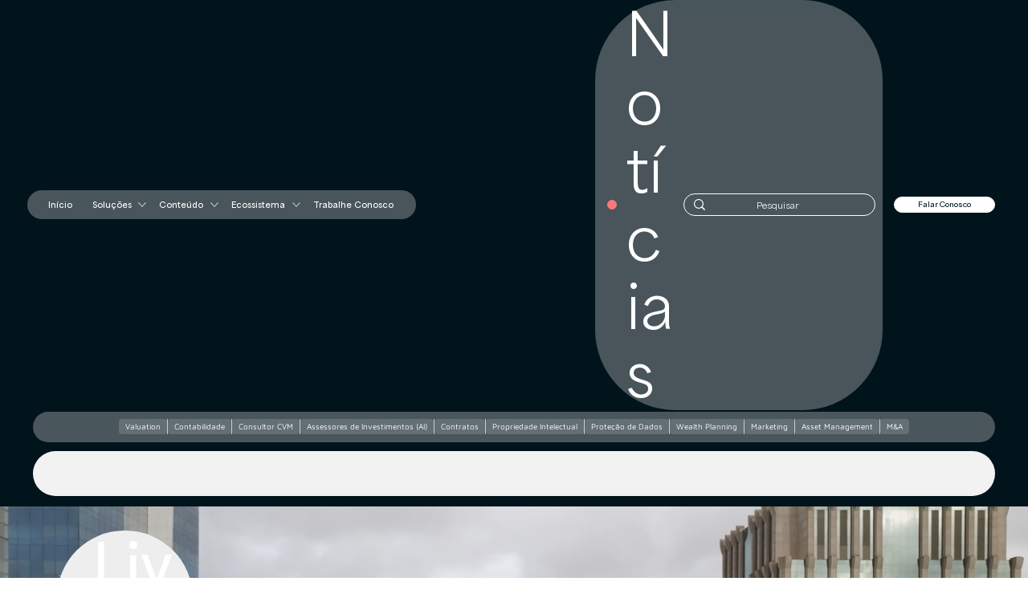

--- FILE ---
content_type: text/css; charset=utf-8
request_url: https://www.veritas.law/_serverless/pro-gallery-css-v4-server/layoutCss?ver=2&id=comp-mcl30ag1&items=0_5334_3000%7C0_850_638%7C0_1200_800&container=1722.3125_1111_375.5_720&options=gallerySizeType:px%7CgallerySizePx:292%7CimageMargin:21%7CisRTL:false%7CgridStyle:1%7CnumberOfImagesPerRow:3%7CgalleryLayout:2%7CtitlePlacement:SHOW_BELOW%7CcubeRatio:1.7777777777777777%7CisVertical:true%7CtextBoxHeight:200
body_size: -200
content:
#pro-gallery-comp-mcl30ag1 [data-hook="item-container"][data-idx="0"].gallery-item-container{opacity: 1 !important;display: block !important;transition: opacity .2s ease !important;top: 0px !important;left: 0px !important;right: auto !important;height: 400px !important;width: 356px !important;} #pro-gallery-comp-mcl30ag1 [data-hook="item-container"][data-idx="0"] .gallery-item-common-info-outer{height: 200px !important;} #pro-gallery-comp-mcl30ag1 [data-hook="item-container"][data-idx="0"] .gallery-item-common-info{height: 200px !important;width: 100% !important;} #pro-gallery-comp-mcl30ag1 [data-hook="item-container"][data-idx="0"] .gallery-item-wrapper{width: 356px !important;height: 200px !important;margin: 0 !important;} #pro-gallery-comp-mcl30ag1 [data-hook="item-container"][data-idx="0"] .gallery-item-content{width: 356px !important;height: 200px !important;margin: 0px 0px !important;opacity: 1 !important;} #pro-gallery-comp-mcl30ag1 [data-hook="item-container"][data-idx="0"] .gallery-item-hover{width: 356px !important;height: 200px !important;opacity: 1 !important;} #pro-gallery-comp-mcl30ag1 [data-hook="item-container"][data-idx="0"] .item-hover-flex-container{width: 356px !important;height: 200px !important;margin: 0px 0px !important;opacity: 1 !important;} #pro-gallery-comp-mcl30ag1 [data-hook="item-container"][data-idx="0"] .gallery-item-wrapper img{width: 100% !important;height: 100% !important;opacity: 1 !important;} #pro-gallery-comp-mcl30ag1 [data-hook="item-container"][data-idx="1"].gallery-item-container{opacity: 1 !important;display: block !important;transition: opacity .2s ease !important;top: 0px !important;left: 377px !important;right: auto !important;height: 400px !important;width: 357px !important;} #pro-gallery-comp-mcl30ag1 [data-hook="item-container"][data-idx="1"] .gallery-item-common-info-outer{height: 200px !important;} #pro-gallery-comp-mcl30ag1 [data-hook="item-container"][data-idx="1"] .gallery-item-common-info{height: 200px !important;width: 100% !important;} #pro-gallery-comp-mcl30ag1 [data-hook="item-container"][data-idx="1"] .gallery-item-wrapper{width: 357px !important;height: 200px !important;margin: 0 !important;} #pro-gallery-comp-mcl30ag1 [data-hook="item-container"][data-idx="1"] .gallery-item-content{width: 357px !important;height: 200px !important;margin: 0px 0px !important;opacity: 1 !important;} #pro-gallery-comp-mcl30ag1 [data-hook="item-container"][data-idx="1"] .gallery-item-hover{width: 357px !important;height: 200px !important;opacity: 1 !important;} #pro-gallery-comp-mcl30ag1 [data-hook="item-container"][data-idx="1"] .item-hover-flex-container{width: 357px !important;height: 200px !important;margin: 0px 0px !important;opacity: 1 !important;} #pro-gallery-comp-mcl30ag1 [data-hook="item-container"][data-idx="1"] .gallery-item-wrapper img{width: 100% !important;height: 100% !important;opacity: 1 !important;} #pro-gallery-comp-mcl30ag1 [data-hook="item-container"][data-idx="2"].gallery-item-container{opacity: 1 !important;display: block !important;transition: opacity .2s ease !important;top: 0px !important;left: 755px !important;right: auto !important;height: 400px !important;width: 356px !important;} #pro-gallery-comp-mcl30ag1 [data-hook="item-container"][data-idx="2"] .gallery-item-common-info-outer{height: 200px !important;} #pro-gallery-comp-mcl30ag1 [data-hook="item-container"][data-idx="2"] .gallery-item-common-info{height: 200px !important;width: 100% !important;} #pro-gallery-comp-mcl30ag1 [data-hook="item-container"][data-idx="2"] .gallery-item-wrapper{width: 356px !important;height: 200px !important;margin: 0 !important;} #pro-gallery-comp-mcl30ag1 [data-hook="item-container"][data-idx="2"] .gallery-item-content{width: 356px !important;height: 200px !important;margin: 0px 0px !important;opacity: 1 !important;} #pro-gallery-comp-mcl30ag1 [data-hook="item-container"][data-idx="2"] .gallery-item-hover{width: 356px !important;height: 200px !important;opacity: 1 !important;} #pro-gallery-comp-mcl30ag1 [data-hook="item-container"][data-idx="2"] .item-hover-flex-container{width: 356px !important;height: 200px !important;margin: 0px 0px !important;opacity: 1 !important;} #pro-gallery-comp-mcl30ag1 [data-hook="item-container"][data-idx="2"] .gallery-item-wrapper img{width: 100% !important;height: 100% !important;opacity: 1 !important;} #pro-gallery-comp-mcl30ag1 .pro-gallery-prerender{height:400.25px !important;}#pro-gallery-comp-mcl30ag1 {height:400.25px !important; width:1111px !important;}#pro-gallery-comp-mcl30ag1 .pro-gallery-margin-container {height:400.25px !important;}#pro-gallery-comp-mcl30ag1 .pro-gallery {height:400.25px !important; width:1111px !important;}#pro-gallery-comp-mcl30ag1 .pro-gallery-parent-container {height:400.25px !important; width:1132px !important;}

--- FILE ---
content_type: text/css; charset=utf-8
request_url: https://www.veritas.law/_serverless/pro-gallery-css-v4-server/layoutCss?ver=2&id=comp-mcl3qjh8&items=0_2560_1441%7C0_2112_2016%7C0_2048_894&container=2277.484375_1111_375.5_720&options=gallerySizeType:px%7CgallerySizePx:292%7CimageMargin:21%7CisRTL:false%7CgridStyle:1%7CnumberOfImagesPerRow:3%7CgalleryLayout:2%7CtitlePlacement:SHOW_BELOW%7CcubeRatio:1.7777777777777777%7CisVertical:true%7CtextBoxHeight:200
body_size: -235
content:
#pro-gallery-comp-mcl3qjh8 [data-hook="item-container"][data-idx="0"].gallery-item-container{opacity: 1 !important;display: block !important;transition: opacity .2s ease !important;top: 0px !important;left: 0px !important;right: auto !important;height: 400px !important;width: 356px !important;} #pro-gallery-comp-mcl3qjh8 [data-hook="item-container"][data-idx="0"] .gallery-item-common-info-outer{height: 200px !important;} #pro-gallery-comp-mcl3qjh8 [data-hook="item-container"][data-idx="0"] .gallery-item-common-info{height: 200px !important;width: 100% !important;} #pro-gallery-comp-mcl3qjh8 [data-hook="item-container"][data-idx="0"] .gallery-item-wrapper{width: 356px !important;height: 200px !important;margin: 0 !important;} #pro-gallery-comp-mcl3qjh8 [data-hook="item-container"][data-idx="0"] .gallery-item-content{width: 356px !important;height: 200px !important;margin: 0px 0px !important;opacity: 1 !important;} #pro-gallery-comp-mcl3qjh8 [data-hook="item-container"][data-idx="0"] .gallery-item-hover{width: 356px !important;height: 200px !important;opacity: 1 !important;} #pro-gallery-comp-mcl3qjh8 [data-hook="item-container"][data-idx="0"] .item-hover-flex-container{width: 356px !important;height: 200px !important;margin: 0px 0px !important;opacity: 1 !important;} #pro-gallery-comp-mcl3qjh8 [data-hook="item-container"][data-idx="0"] .gallery-item-wrapper img{width: 100% !important;height: 100% !important;opacity: 1 !important;} #pro-gallery-comp-mcl3qjh8 [data-hook="item-container"][data-idx="1"].gallery-item-container{opacity: 1 !important;display: block !important;transition: opacity .2s ease !important;top: 0px !important;left: 377px !important;right: auto !important;height: 400px !important;width: 357px !important;} #pro-gallery-comp-mcl3qjh8 [data-hook="item-container"][data-idx="1"] .gallery-item-common-info-outer{height: 200px !important;} #pro-gallery-comp-mcl3qjh8 [data-hook="item-container"][data-idx="1"] .gallery-item-common-info{height: 200px !important;width: 100% !important;} #pro-gallery-comp-mcl3qjh8 [data-hook="item-container"][data-idx="1"] .gallery-item-wrapper{width: 357px !important;height: 200px !important;margin: 0 !important;} #pro-gallery-comp-mcl3qjh8 [data-hook="item-container"][data-idx="1"] .gallery-item-content{width: 357px !important;height: 200px !important;margin: 0px 0px !important;opacity: 1 !important;} #pro-gallery-comp-mcl3qjh8 [data-hook="item-container"][data-idx="1"] .gallery-item-hover{width: 357px !important;height: 200px !important;opacity: 1 !important;} #pro-gallery-comp-mcl3qjh8 [data-hook="item-container"][data-idx="1"] .item-hover-flex-container{width: 357px !important;height: 200px !important;margin: 0px 0px !important;opacity: 1 !important;} #pro-gallery-comp-mcl3qjh8 [data-hook="item-container"][data-idx="1"] .gallery-item-wrapper img{width: 100% !important;height: 100% !important;opacity: 1 !important;} #pro-gallery-comp-mcl3qjh8 [data-hook="item-container"][data-idx="2"].gallery-item-container{opacity: 1 !important;display: block !important;transition: opacity .2s ease !important;top: 0px !important;left: 755px !important;right: auto !important;height: 400px !important;width: 356px !important;} #pro-gallery-comp-mcl3qjh8 [data-hook="item-container"][data-idx="2"] .gallery-item-common-info-outer{height: 200px !important;} #pro-gallery-comp-mcl3qjh8 [data-hook="item-container"][data-idx="2"] .gallery-item-common-info{height: 200px !important;width: 100% !important;} #pro-gallery-comp-mcl3qjh8 [data-hook="item-container"][data-idx="2"] .gallery-item-wrapper{width: 356px !important;height: 200px !important;margin: 0 !important;} #pro-gallery-comp-mcl3qjh8 [data-hook="item-container"][data-idx="2"] .gallery-item-content{width: 356px !important;height: 200px !important;margin: 0px 0px !important;opacity: 1 !important;} #pro-gallery-comp-mcl3qjh8 [data-hook="item-container"][data-idx="2"] .gallery-item-hover{width: 356px !important;height: 200px !important;opacity: 1 !important;} #pro-gallery-comp-mcl3qjh8 [data-hook="item-container"][data-idx="2"] .item-hover-flex-container{width: 356px !important;height: 200px !important;margin: 0px 0px !important;opacity: 1 !important;} #pro-gallery-comp-mcl3qjh8 [data-hook="item-container"][data-idx="2"] .gallery-item-wrapper img{width: 100% !important;height: 100% !important;opacity: 1 !important;} #pro-gallery-comp-mcl3qjh8 .pro-gallery-prerender{height:400.25px !important;}#pro-gallery-comp-mcl3qjh8 {height:400.25px !important; width:1111px !important;}#pro-gallery-comp-mcl3qjh8 .pro-gallery-margin-container {height:400.25px !important;}#pro-gallery-comp-mcl3qjh8 .pro-gallery {height:400.25px !important; width:1111px !important;}#pro-gallery-comp-mcl3qjh8 .pro-gallery-parent-container {height:400.25px !important; width:1132px !important;}